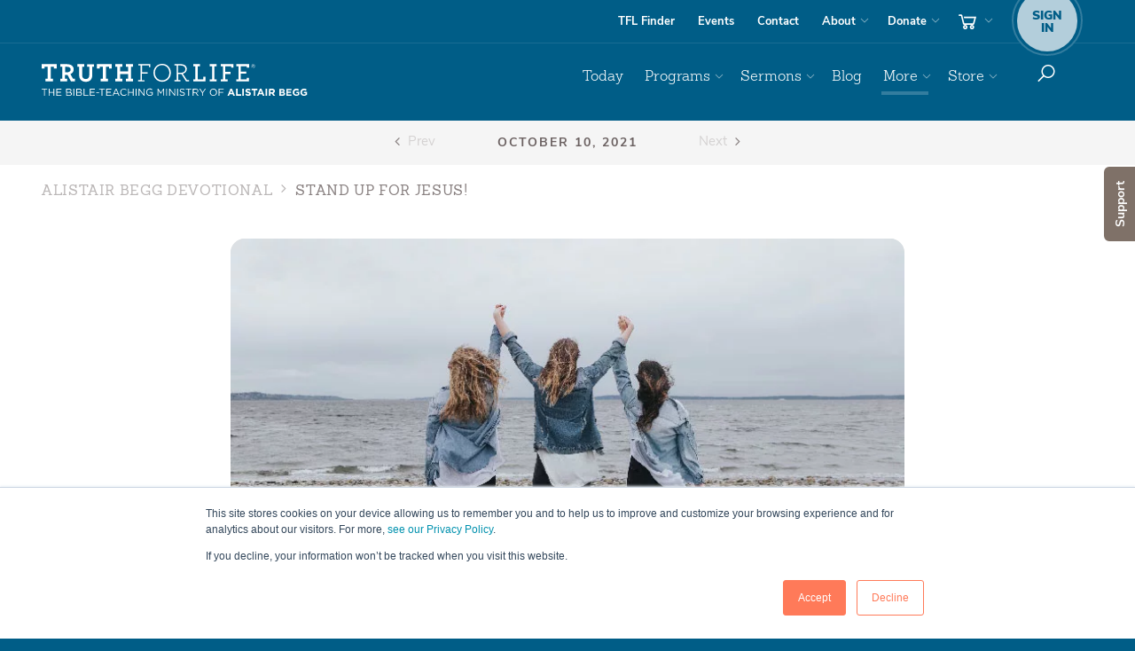

--- FILE ---
content_type: image/svg+xml
request_url: https://www.truthforlife.org/static/images/responsive/icon-right.svg
body_size: -476
content:
<svg width="50" height="50" viewBox="0 0 50 50" fill="none" xmlns="http://www.w3.org/2000/svg">
<path d="M22.5 42.5L38.5 26L22.5 9.5" stroke="black" stroke-width="3" stroke-linecap="round"/>
</svg>


--- FILE ---
content_type: image/svg+xml
request_url: https://www.truthforlife.org/static/images/responsive/icon-devo-head.svg
body_size: 170
content:
<svg xmlns:xlink="http://www.w3.org/1999/xlink" width="11.996" xmlns="http://www.w3.org/2000/svg" height="13" id="screenshot-58df10e6-e6d7-8018-8002-124bce718236" viewBox="490 272 11.996 13" style="-webkit-print-color-adjust: exact;" fill="none" version="1.1"><g id="shape-58df10e6-e6d7-8018-8002-124bce718236"><g class="fills" id="fills-58df10e6-e6d7-8018-8002-124bce718236"><path rx="0" ry="0" d="M501.863,278.578L500.875,276.805C500.851,276.762,500.832,276.711,500.824,276.648C500.656,275.500,500.222,274.340,499.359,273.457C498.496,272.574,497.211,272.000,495.500,272.000C492.133,272.000,490.000,274.523,490.000,277.500C490.000,279.019,490.570,280.015,491.086,280.789C491.597,281.558,492.000,282.082,492.000,282.875L492.000,285.000L493.000,285.000L493.000,282.875C493.000,281.734,492.402,280.969,491.914,280.234C491.429,279.500,491.000,278.781,491.000,277.500C491.000,275.669,491.869,274.147,493.443,273.442C493.556,273.386,493.682,273.347,493.804,273.302C493.871,273.279,493.931,273.247,494.000,273.226L494.000,273.239C494.308,273.143,494.640,273.082,495.000,273.057L495.000,273.043C495.168,273.027,495.324,273.000,495.500,273.000C496.996,273.000,497.968,273.465,498.640,274.156C499.316,274.848,499.691,275.797,499.836,276.789C499.859,276.961,499.914,277.129,500.000,277.289L500.988,279.062C501.019,279.113,501.004,279.152,500.949,279.176L500.000,279.527L500.000,281.500C500.000,282.332,499.656,282.613,499.277,282.801C498.898,282.992,498.500,283.000,498.500,283.000L498.000,283.000L498.000,285.000L499.000,285.000L499.000,283.875C499.234,283.848,499.355,283.879,499.722,283.699C500.343,283.387,501.000,282.668,501.000,281.500L501.000,280.223L501.328,280.101L501.336,280.098C501.922,279.851,502.172,279.133,501.863,278.578Z" style="fill: rgb(86, 78, 78);"/></g></g></svg>

--- FILE ---
content_type: image/svg+xml
request_url: https://www.truthforlife.org/static/images/responsive/icon-devo-heart.svg
body_size: 41
content:
<svg xmlns:xlink="http://www.w3.org/1999/xlink" width="13" xmlns="http://www.w3.org/2000/svg" height="11.701" id="screenshot-58df10e6-e6d7-8018-8002-124bce713a9e" viewBox="513 273 13 11.701" style="-webkit-print-color-adjust: exact;" fill="none" version="1.1"><g id="shape-58df10e6-e6d7-8018-8002-124bce713a9e"><g class="fills" id="fills-58df10e6-e6d7-8018-8002-124bce713a9e"><path rx="0" ry="0" d="M516.730,273.000C514.836,273.000,513.282,274.429,513.049,276.260C513.019,276.405,513.000,276.559,513.000,276.730C513.000,278.862,514.621,280.771,516.162,282.189C517.703,283.608,519.240,284.543,519.240,284.543L519.500,284.701L519.760,284.543C519.760,284.543,521.297,283.608,522.838,282.189C524.379,280.771,526.000,278.862,526.000,276.730C526.000,276.560,525.981,276.408,525.953,276.266C525.722,274.432,524.166,273.000,522.270,273.000C521.126,273.000,520.182,273.594,519.500,274.406C518.818,273.594,517.874,273.000,516.730,273.000ZZM516.730,274.000C517.731,274.000,518.593,274.541,519.070,275.346L519.500,276.068L519.930,275.346C520.407,274.541,521.269,274.000,522.270,274.000C523.668,274.000,524.796,275.043,524.963,276.395L524.967,276.418L524.971,276.439C524.988,276.521,525.000,276.613,525.000,276.730C525.000,278.325,523.621,280.111,522.162,281.453C520.833,282.676,519.727,283.349,519.500,283.490C519.273,283.349,518.167,282.676,516.838,281.453C515.379,280.111,514.000,278.325,514.000,276.730C514.000,276.610,514.012,276.517,514.029,276.438L514.035,276.414L514.037,276.391C514.206,275.042,515.334,274.000,516.730,274.000ZZ" style="fill: rgb(86, 78, 78);"/></g></g></svg>

--- FILE ---
content_type: image/svg+xml
request_url: https://www.truthforlife.org/static/images/responsive/icon-devo-hand.svg
body_size: 221
content:
<svg xmlns:xlink="http://www.w3.org/1999/xlink" width="12" xmlns="http://www.w3.org/2000/svg" height="13" id="screenshot-58df10e6-e6d7-8018-8002-124bce7081ff" viewBox="538 272 12 13" style="-webkit-print-color-adjust: exact;" fill="none" version="1.1"><g id="shape-58df10e6-e6d7-8018-8002-124bce7081ff"><g class="fills" id="fills-58df10e6-e6d7-8018-8002-124bce7081ff"><path rx="0" ry="0" d="M544.500,272.000C543.812,272.000,543.232,272.475,543.059,273.111C542.886,273.041,542.697,273.000,542.500,273.000C541.677,273.000,541.000,273.677,541.000,274.500L541.000,279.502L539.945,279.068L539.920,279.061C539.131,278.831,538.290,279.290,538.061,280.080C538.020,280.219,538.000,280.361,538.000,280.500C538.000,281.128,538.403,281.651,538.947,282.004L538.908,281.977L541.064,283.697C541.884,284.403,542.831,285.000,544.000,285.000L546.000,285.000C548.189,285.000,550.000,283.214,550.000,281.021L550.000,275.500C550.000,274.677,549.323,274.000,548.500,274.000C548.324,274.000,548.157,274.037,548.000,274.094L548.000,274.000C548.000,273.177,547.323,272.500,546.500,272.500C546.215,272.500,545.951,272.586,545.723,272.727C545.510,272.448,545.202,272.239,544.842,272.143C544.750,272.053,544.628,272.002,544.500,272.000ZZM544.500,273.000C544.781,273.000,545.000,273.219,545.000,273.500L545.000,278.000L546.000,278.000L546.000,274.000C546.000,273.719,546.219,273.500,546.500,273.500C546.781,273.500,547.000,273.719,547.000,274.000L547.000,275.500L547.000,278.000L548.000,278.000L548.000,275.500C548.000,275.219,548.219,275.000,548.500,275.000C548.781,275.000,549.000,275.219,549.000,275.500L549.000,281.021C549.000,282.665,547.647,284.000,546.000,284.000L544.000,284.000C543.171,284.000,542.461,283.580,541.717,282.939L541.711,282.934L539.514,281.180L539.492,281.166C539.103,280.913,539.000,280.740,539.000,280.500C539.000,280.455,539.006,280.406,539.020,280.359C539.097,280.091,539.368,279.946,539.637,280.021L542.000,280.998L542.000,274.500C542.000,274.219,542.219,274.000,542.500,274.000C542.781,274.000,543.000,274.219,543.000,274.500L543.000,278.000L544.000,278.000L544.000,274.500L544.000,273.500C544.000,273.219,544.219,273.000,544.500,273.000ZZ" style="fill: rgb(86, 78, 78);"/></g></g></svg>